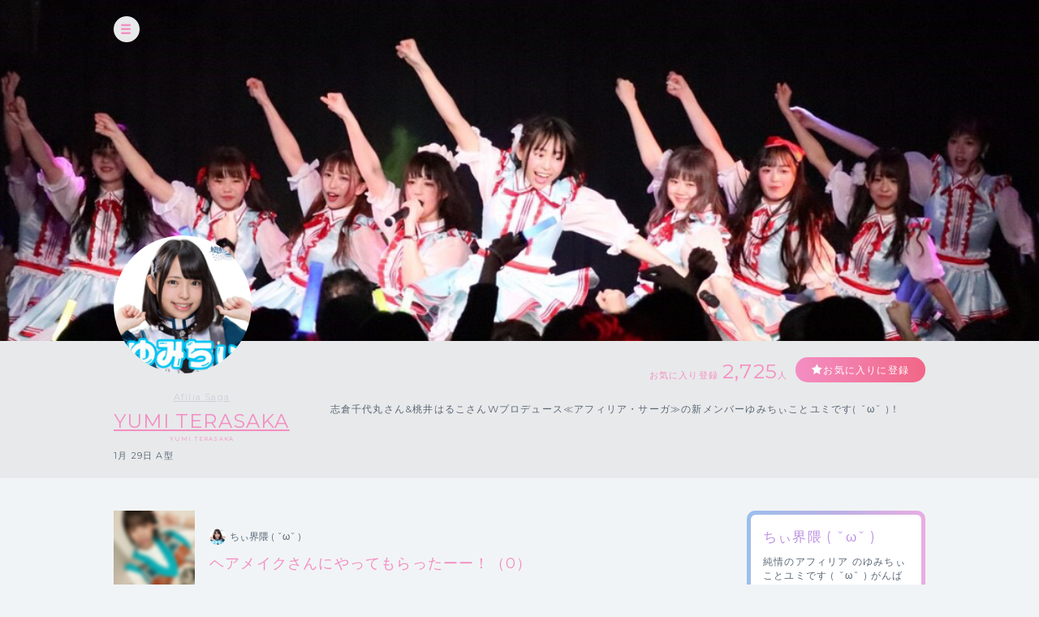

--- FILE ---
content_type: text/html; charset=UTF-8
request_url: https://cheerz.cz/artist/community/show/1748512
body_size: 10564
content:
<!DOCTYPE html>
<html lang="ja">
<head>
<script>
var dimension1 = 'guest';
var userId = '';
window.dataLayer = window.dataLayer || [];
dataLayer.push({
  'user_dimension': dimension1,
  'user_id': userId
});
<!-- Google Tag Manager -->
(function(w,d,s,l,i){w[l]=w[l]||[];w[l].push({'gtm.start':
new Date().getTime(),event:'gtm.js'});var f=d.getElementsByTagName(s)[0],
j=d.createElement(s),dl=l!='dataLayer'?'&l='+l:'';j.async=true;j.src=
'https://www.googletagmanager.com/gtm.js?id='+i+dl;f.parentNode.insertBefore(j,f);
})(window,document,'script','dataLayer','GTM-M934DTV');
</script>
<!-- End Google Tag Manager -->
<meta charset="utf-8">
<title>YUMI TERASAKA：コミュニティ - CHEERZ -</title>
<meta name="viewport" content="width=device-width, initial-scale=1, maximum-scale=1, user-scalable=no, minimal-ui">
<meta name="format-detection" content="telephone=no">
<meta http-equiv="X-UA-Compatible" content="IE=edge">
<meta name="keywords" content="ファンクラブ,ファンサイト,コミュニティ,SNS,チアーズ,CHEERZ,YUMI TERASAKA">
<meta name="description" content="志倉千代丸さん&amp;桃井はるこさんWプロデュース≪アフィリア・サーガ≫の新メンバーゆみちぃことユミです( ˇωˇ )！">
<meta name="image" content="志倉千代丸さん&amp;桃井はるこさんWプロデュース≪アフィリア・サーガ≫の新メンバーゆみちぃことユミです( ˇωˇ )！">
<meta name="csrf-token" content="xwIVirhYH0Acpb7a2NDvdMdhqdA9rGhgEjKE92ja">
<meta property="og:locale" content="ja_JP" />
<meta property="og:locale:alternate" content="en_US" />
<meta property="og:type" content="article">
<meta property="og:site_name" content="CHEERZ">
<meta property="og:title" content="YUMI TERASAKA：コミュニティ - CHEERZ -">
<meta property="og:description" content="志倉千代丸さん&amp;桃井はるこさんWプロデュース≪アフィリア・サーガ≫の新メンバーゆみちぃことユミです( ˇωˇ )！">
<meta property="og:url" content="http://cheerz.cz/">
<meta property="og:image" content="https://cheerz.cz/assets/cheerz/img/en/facebook_og.jpg">
<meta name="apple-itunes-app" content="app-id=931749940">
<link rel="alternate" hreflang="ja" href="https://cheerz.cz/" />
<link rel="shortcut icon" href="/favicon.ico" type="image/x-icon">
<link rel="canonical" href="http://cheerz.cz/" />
<link rel="apple-touch-icon" href="/assets/cheerz/img/apple-touch-icon.png">

<link media="all" type="text/css" rel="stylesheet" href="https://cheerz.cz/assets/cheerz/css/public/style-default.css">
<link href="https://fonts.googleapis.com/css?family=Montserrat:400,600,700,800,900" rel="stylesheet">
<script src="https://ajax.googleapis.com/ajax/libs/jquery/2.1.3/jquery.min.js"></script>
<script src="https://cdnjs.cloudflare.com/ajax/libs/jsrender/0.9.90/jsrender.min.js"></script>
<script src="https://cheerz.cz/assets/cheerz/js/iscroll.js"></script>
<script src="https://cheerz.cz/assets/cheerz/js/readmore.js"></script>
<script src="https://cdnjs.cloudflare.com/ajax/libs/twitter-bootstrap/3.3.7/js/bootstrap.min.js"></script>
<script src="https://cdn.jsdelivr.net/npm/gasparesganga-jquery-loading-overlay@2.1.2/dist/loadingoverlay.min.js"></script>
<script src="https://cheerz.cz/assets/cheerz/js/csrf-error-handler.js?v=1732526297"></script>
<!-- HTML5 Shim and Respond.js IE8 support of HTML5 elements and media queries -->
<!-- WARNING: Respond.js doesn't work if you view the page via file:// -->
<!--[if lt IE 9]>
    <script src="https://oss.maxcdn.com/html5shiv/3.7.2/html5shiv.min.js"></script>
    <script src="https://oss.maxcdn.com/libs/respond.js/1.4.2/respond.min.js"></script>
<![endif]-->


</head>
    <body class="drawer drawer--left">
    <!-- Google Tag Manager (noscript) -->
<noscript><iframe src="https://www.googletagmanager.com/ns.html?id=GTM-M934DTV"
height="0" width="0" style="display:none;visibility:hidden"></iframe></noscript>
<!-- End Google Tag Manager (noscript) -->
        <div class="wrapper">
        <header>
    <div class="inner">
        <h1><a href="/">CHEERZ</a></h1>
        <nav>
            <ul>
                <li><a href="/" class="home">HOME</a></li>
                <li><a href="/timeline" class="timeline">タイムライン</a></li>
                <li><a href="/ranking" class="ranking">ランキング</a></li>
                <li><a href="https://scrambleweb.jp" target="_blank" class="article">記事・コラム</a></li>
                <li class="spMenu">
                                        <div class="login">
                        <a href="/login">LOGIN</a>
                    </div>
                                    </li>
            </ul>
        </nav>
        <div class="searchBox">
            <form method="GET" action="/search">
                <input type="text" name="keyword" class="search" placeholder="アーティスト・ユニット検索">
            </form>
        </div>
                <div class="login">
            <a href="/login">LOGIN</a>
        </div>
            </div>
</header>
        <div class="contentWrapper artist">
            <div class="container">
                <section class="artistHead">
    <div class="artistCover" style="background:url('https://d1jo5b1m9v3ic.cloudfront.net/image_manager/poster_cover/60028_20d6ebe491693fb73819aec780ca7d12.jpg') top center no-repeat;">
        <div class="inner">
            <div class="headerIcon">
                <div class="headerToggleBtn" id="toggleBtn"></div>
            </div>
                    </div>
    </div>
    <div class="inner">
        <div class="profileTop">
            <div class="artistDetail">
                <div class="thumb ">
                    <a href="/artist/1258">
                        <img src="https://d1jo5b1m9v3ic.cloudfront.net/poster/profile/p1258/c757d5ab6153462d1e6e10615ff5deaa-large.jpg">
                    </a>
                </div>
                <div class="profile">
                                            <p class="unitName">
                                                            <a href="/unit/92">Afilia Saga</a>
                                                    </p>
                                        <p class="name"><a href="/artist/1258">YUMI TERASAKA</a></p>
                    <p class="roman">YUMI TERASAKA</p>
                    <p class="profileInfo">
                                                                            1月
                                                                            29日
                                                                            A型
                                                                    </p>
                                                        </div>
            </div>
            <div class="profileRight">
                <div class="btnArea">
                    <ul>
                        <li>
                            <p class="favoriteCount">お気に入り登録<span>2,725</span>人</p>
                        </li>
                        <li>
                            <div class="favoriteBtn">
                                                                    <a href="/login" class="btn large registered" data-fav-action="add">お気に入りに登録</a>
                                                            </div>
                        </li>
                    </ul>
                </div>
                <p class="profileTxt">
                    志倉千代丸さん&桃井はるこさんWプロデュース≪アフィリア・サーガ≫の新メンバーゆみちぃことユミです( ˇωˇ )！
                </p>
            </div>
        </div>
    </div>
</section>
                <section class="columnTwo artistWrap">
                    <div class="inner">
                        <input id="leftContent" type="radio" name="tab_item" checked>
<label class="tab_item" for="leftContent">コミュニティ</label>
<input id="rightContent" type="radio" name="tab_item">
<label class="tab_item" for="rightContent">その他</label>
                        <div class="leftColumn tabContent" id="leftColumn_Content">
                            <div class="threadName">
    <dl>
        <dt>
            <div class="threadThumb"><img src="https://d1jo5b1m9v3ic.cloudfront.net/item/i1781428/ef8b2e2f6c60814e4efebc4c892ed0b9.jpg"></div>
        </dt>
        <dd>
            <div class="communityName">
                                <div class="thumb"><img src="https://d1jo5b1m9v3ic.cloudfront.net/poster/profile/p1258/c757d5ab6153462d1e6e10615ff5deaa-small.jpg"></div>
                <p>ちぃ界隈 ( ˇωˇ )</p>
                            </div>
            <h2 class="threadTtl">ヘアメイクさんにやってもらったーー！（<span id="numComments">0</span>）</h2>
        </dd>
    </dl>
</div>
<div id="commentSortArea" class="sort" style="display:none;">
    <div class="inner">
        <input type="radio" name="itemLabel" value="新しい順" class="radioLabel" checked id="radio02" data-order="DESC" />
        <label for="radio02" class="radioBtnLabel">
            新しい順
        </label>
        <input type="radio" name="itemLabel" value="古い順" class="radioLabel" id="radio03" data-order="ASC"/>
        <label for="radio03" class="radioBtnLabel">
            古い順
        </label>
    </div>
</div>
<div  id="communityThreadBody" class="communityThreadBody" data-thread-id="1748512" data-acct-id="0">
    <div class="commentForm"  style="display:none;" >
        <dl>
            <dt class="thumb">
                            </dt>
            <dd><textarea id="commentInput" name="comment" class="commentInput" placeholder="コメントを入力してEnter（250文字まで）" autofocus maxlength="250" data-max-length="250"></textarea></dd>
        </dl>
    </div>
        <div class="commentFormAlert">
        <div class="alertBox">
            <p>コメントをするには<br class="sp">ログインが必要です。</p>
            <div class="loginBtn">
                <a href="/login" class="submitBtnSmall">ログインする</a>
            </div>
        </div>
    </div>
        <div id="threadList" class="thread">
    </div>
</div>
<script id="threadCommentTmpl" type="text/x-jsrender">
    <div id="comment-[[:community_thread_comment_no]]" class="commentBlock">
        [[if is_comment_owner == 1]]
        <dl class="myself">
        [[else]]
        <dl>
        [[/if]]
            <dt>
                [[if supporter_seq != 0]]
                <div class="thumb supporter">
                    <img src="[[:profile_image_url]]">
                </div>
                <div class="id">[[number:supporter_seq]]</div>
                [[else]]
                <div class="thumb">
                    <img src="[[:profile_image_url]]">
                </div>
                [[/if]]
            </dt>
            [[if is_deleted == 0]]
            <dd>
                <div class="flex">
                    <div class="balloon">
                        <div class="elements">
                            <p class="postNo" data-no="[[:community_thread_comment_no]]">No.[[:community_thread_comment_no]]</p>
                            <p class="postDate">[[postedDate:created_at]]</p>
                        </div>
                        [[if parent_community_thread_comment_no != 0]]
                        <div class="reactionLabel">
                            <a class="replyLink" data-reply-no="[[:parent_community_thread_comment_no]]" href="">
                                No.[[:parent_community_thread_comment_no]]への返信
                            </a>
                        </div>
                        [[/if]]
                        <p class="comment">
                            [[if is_poster_comment]]
                            <span class="artist">[[>comment_user_name]]</span>
                            [[else]]
                            <span>[[>comment_user_name]]</span>
                            [[/if]]
                            [[>comment]]
                        </p>
                    </div>
                    [[if login_user_id != 0]]
                    <div class="report">
                        <a href="#" class="tgTtip2" data-no="[[:community_thread_comment_no]]" data-c-id="[[:created_account_id]]"  data-c-type="[[:created_account_type]]"></a>
                    </div>
                    [[/if]]
                </div>
                <div class="action">
                    <ul>
                        <li>
                            <input
                                type="checkbox"
                                id="like-[[:community_thread_comment_no]]"
                                name="like"
                                value=""
                                [[if login_user_id == 0]]disabled[[/if]]
                                [[if login_user_id != 0 && is_comment_likes == 1]]checked[[/if]]
                                data-no="[[:community_thread_comment_no]]" />
                            <label for="like-[[:community_thread_comment_no]]" class="likeBtn"></label>
                            <div class="likeCount">
                                <p>[[:num_likes]]</p>
                            </div>
                        </li>
                        <li>
                            <div class="reaction">
                                <a class="reactionLink" data-no="[[:community_thread_comment_no]]" href=""></a>
                            </div>
                        </li>
                    </ul>
                </div>
            </dd>
            [[else]]
            <dd>
                <p class="postNo" style="display:none" data-no="[[:community_thread_comment_no]]"></p>
                <p class="deleteMessage">[[>comment]]</p>
            </dd>
            [[/if]]
        </dl>
    </div>
</script>
<script>
$(function () {

    function initComments(threadId, order) {
        $.ajax({
            url: '/artist/community/get-comments',
            type: 'GET',
            data: {
                'community_thread_id': threadId,
                'order': order,
            }
        })
        .done(function(data, textStatus, jqXHR) {
            if (data.error_code == 0) {
                $('#threadList').empty();
                updateComments(data.Result);
            }
        });
    }

    function appendComments(threadId, commentNo, order) {
        $.ajax({
            url: '/artist/community/get-comments',
            type: 'GET',
            data: {
                'community_thread_id': threadId,
                'community_thread_comment_no': commentNo,
                'order': order,
            }
        })
        .done(function(data, textStatus, jqXHR) {
            if (data.error_code == 0) {
                if (data.Result.comments.length < 100) {
                    hasNext = false;
                } else {
                    hasNext = true;
                }
                updateComments(data.Result);
            }
        });
    }

    function updateComments(data) {
        var acctId = $('#communityThreadBody').data('acct-id');
        comments = $.map(data.comments, function(e, i) {
            e.login_user_id = acctId;
            return e;
        });
        $('#threadList').append($('#threadCommentTmpl').render(comments));
        var num_comments = data.num_comments;
        $('#numComments').text(num_comments);
        if (num_comments == 0) {
            $('#commentSortArea').hide("slow");
        } else {
            $('#commentSortArea').show("slow");
        }
    }

    function createDeleteAnchor(threadId, commentNo) {
        return $('<a></a>', {
            href: '#',
            text: '削除する'
        }).on('click', function(e) {
            e.preventDefault();
            if (window.confirm('このコメントを削除してもよろしいですか？')) {
                $.ajax({
                    url: '/artist/community/delete-comment',
                    type: 'POST',
                    data: {
                        '_token': $('meta[name="csrf-token"]').attr('content'),
                        'community_thread_id': threadId,
                        'community_thread_comment_no': commentNo,
                    }
                })
                .done(function (data, textStatus, jqXHR) {
                    if (data.error_code == 0) {
                        $('#comment-' + commentNo).fadeOut('slow');
                    }
                })
                .always(function () {
                    $('.tgToolTip').remove();
                    $('.dummy').remove();
                });
            } else {
                window.alert('キャンセルされました');
                $('.tgToolTip').remove();
                $('.dummy').remove();
            }
        });
    }

    function createNoticeAnchor(threadId, commentNo) {
        return $('<a></a>', {
            href: '#',
            text: '通報する'
        }).on('click', function(e) {
            e.preventDefault();
            if (window.confirm('このコメントの通報を行います。よろしいですか？')) {
                $.ajax({
                    url: '/artist/community/comment-notice',
                    type: 'POST',
                    data: {
                        '_token': $('meta[name="csrf-token"]').attr('content'),
                        'community_thread_id': threadId,
                        'community_thread_comment_no': commentNo,
                    }
                })
                .done(function (data, textStatus, jqXHR) {
                    if (data.error_code == 0) {
                        window.alert('通報を受け付けました。');
                    }
                })
                .always(function () {
                    $('.tgToolTip').remove();
                    $('.dummy').remove();
                });
            } else {
                window.alert('キャンセルされました');
                $('.tgToolTip').remove();
                $('.dummy').remove();
            }
        });
    }

    function addCommentLikes(target, data) {
        $.ajax({
            url: '/artist/community/add-comment-likes',
            type: 'POST',
            data: data
        })
        .done(function(data, textStatus, jqXHR) {
            if (data.error_code == 0) {
                var $p = target.nextAll('div.likeCount').children('p');
                var num = ($p.text().replace(/,/g, '')|0);
                if ((num + 1).toLocaleString) {
                    $p.text((num + 1).toLocaleString());
                } else {
                    $p.text((num + 1));
                }
            } else {
                target.prop('checked', false);
            }
        })
        .fail(function() {
            target.prop('checked', false);
        });
    }

    function deleteCommentLikes(target, data) {
        $.ajax({
            url: '/artist/community/delete-comment-likes',
            type: 'POST',
            data: data
        })
        .done(function(data, textStatus, jqXHR) {
            if (data.error_code == 0) {
                var $p = target.nextAll('div.likeCount').children('p');
                var num = ($p.text().replace(/,/g, '')|0);
                if (num > 0) {
                    if ((num - 1).toLocaleString) {
                        $p.text((num - 1).toLocaleString());
                    } else {
                        $p.text((num - 1));
                    }
                }
            } else {
                target.prop('checked', true);
            }
        })
        .fail(function() {
            target.prop('checked', true);
        });
    }

    var threadId = $('#communityThreadBody').data('thread-id');
    var hasNext = true;

    initComments(threadId, 'DESC');

    
    $('input[name="itemLabel"]:radio').on('change', function() {
        var order = $(this).data('order');
        initComments(threadId, order);
        hasNext = true;
    });

    
    $('#commentInput').on('keypress', function(e) {
        if (e.keyCode === 13) {
            var comment = $('#commentInput').val();
            var trimmed = comment.trim();
            
            if (trimmed.length === 0 || /^>>\d{1,}$/.test(trimmed)) {
                $('#commentInput').val(trimmed);
                return false;
            }
            $('#commentInput').val('');
            $.ajax({
                url: '/artist/community/add-comment',
                type: 'POST',
                data: {
                    '_token': $('meta[name="csrf-token"]').attr('content'),
                    'community_thread_id': threadId,
                    'comment': comment
                }
            })
            .done(function(data, textStatus, jqXHR) {
                if (data.error_code == 0) {
                    initComments(threadId, 'DESC');
                    hasNext = true;
                    var order = $('input[name=itemLabel]:checked').data('order');
                    if (order !== 'DESC') {
                        $('#radio02').prop('checked', true);
                    }
                }
            });
            return false;
        }
    });

    $('#commentInput').on('keyup', function() {
        var str = $(this).val();
        var maxLength = $(this).data('max-length')
        if (str.length > maxLength) {
            $(this).val(str.substr(0, maxLength));
        }
    })

    
    $(window).bottom({proximity: 0.05});
    $(window).on('bottom', function() {
        if (hasNext) {
            hasNext = false;
            var order = $('input[name=itemLabel]:checked').data('order');
            var currentCommentNo = $('.postNo:last').data('no');
            var commentNo;
            if (order === 'DESC') {
                commentNo = currentCommentNo - 1;
            } else {
                commentNo = currentCommentNo + 1;
            }

            if (commentNo >= 1) {
                appendComments(threadId, commentNo, order);
            }
        }
    });

    
    $(document).on('click', '.reactionLink', function(e) {
        e.preventDefault();
        
        if ($('#commentInput').length) {
            var height = $('header').eq(0).height();
            var top = $('#commentInput').offset().top;
            var scroll = top - (height + 10); 
            $('html,body').animate({scrollTop: scroll}, 'slow');
            var replySign = '>>' + $(this).data('no') + ' ';
            $('#commentInput').val(replySign);
            $('#commentInput').focus();
            $('#commentInput')[0].selectionStart = replySign.length;
        }
    });

    $(document).on('click', 'input[name="like"]', function(e) {
        var $this = $(this);
        var no = $this.data('no');
        var data = {
            '_token': $('meta[name="csrf-token"]').attr('content'),
            'community_thread_id': threadId,
            'community_thread_comment_no': no,
        }
        if ($this.is(':checked')) {
            addCommentLikes($this, data);
        } else {
            deleteCommentLikes($this, data);
        }
    })

    
    $(document).on('click', '.replyLink', function(e) {
        e.preventDefault();
        var height = $('header').eq(0).height();
        var replyNo = $(this).data('reply-no');
        
        if ($('#comment-' + replyNo).length) {
            var top = $('#comment-' + replyNo).offset().top;
            var scroll = top - (height + 10); 
            $('html,body').animate({scrollTop: scroll}, 'slow');
        }
    });

    
    $(document).on('click', '.tgTtip2', function(e) {
        e.preventDefault();
        var threadId = $('#communityThreadBody').data('thread-id');
        var commentNo = $(this).data('no');
        var cId = $(this).data('c-id');
        var cType = $(this).data('c-type');
        var acctId = $('#communityThreadBody').data('acct-id');

        var tgToolTip = $('<div></div>', {
            'class': 'tgToolTip'
        }).append($('<div></div>', {
            'class': 'close',
            text: '×'
        })).append(createNoticeAnchor(threadId, commentNo));

        
        if (cType == 1 && cId == acctId) {
            tgToolTip.append($('<br>')).append(createDeleteAnchor(threadId, commentNo));
        }
        $('body').append(tgToolTip);

        if (navigator.userAgent.match(/(iPhone|iPad|iPod|Android)/)) {
            var position = $(this).offset();
            var newPositionTop = position.top - 40;      // +数値で下方向へ移動
            var newPositionLeft = position.left - 80;   // +数値で右方向へ移動
        } else {
            var position = $(this).offset();
            var newPositionTop = position.top - 40;      // +数値で下方向へ移動
            var newPositionLeft = position.left - 40;   // +数値で右方向へ移動
        }
        $(".tgToolTip").css({'top': newPositionTop + 'px', 'left': newPositionLeft + 'px'});
        $('body').append('<div class="dummy"></div>');
    });
    $('body').on('click', '.dummy,.close', function() {
        $('.tgToolTip').remove();
        $('.dummy').remove();
    });
});
</script>
                        </div>
                        <div class="rightColumn tabContent" id="rightColumn_Content">
                            <div class="supportArea">
    <div class="supportInner ">
                
        <h3>ちぃ界隈 ( ˇωˇ )</h3>
        <p>
            純情のアフィリア のゆみちぃことユミです ( ˇωˇ )
がんばりますので応援よろしくお願いします🥺✨

限定写真たくさん載…
                        <a href="/support/show/1258">MORE</a>
                    </p>
        <div class="supportBtn">
            <p>月額550円（税込）から<br>支援できます</p>
                        <a href="/support/show/1258" class="btn purple">支援する</a>
                    </div>
                <div class="supporterList">
            <h4>SUPPORTER</h4>
            <ul>
                                                    <li>
                        <dl>
                            <dt>
                                <div class="thumb">
                                    <img src="https://d1jo5b1m9v3ic.cloudfront.net/user/profile/u323211f8436a294310c78cf5d2d4835b6592553-small.jpg">
                                </div>
                            </dt>
                            <dd>
                                <p class="name">
                                    佳希
                                </p>
                                <p class="number">
                                    会員No.58
                                </p>
                            </dd>
                        </dl>
                    </li>
                                                    <li>
                        <dl>
                            <dt>
                                <div class="thumb">
                                    <img src="https://d1jo5b1m9v3ic.cloudfront.net/user/profile/default.png">
                                </div>
                            </dt>
                            <dd>
                                <p class="name">
                                    戸田っち
                                </p>
                                <p class="number">
                                    会員No.71
                                </p>
                            </dd>
                        </dl>
                    </li>
                                                    <li>
                        <dl>
                            <dt>
                                <div class="thumb">
                                    <img src="https://d1jo5b1m9v3ic.cloudfront.net/user/profile/u398143f7a2b0c6c14588db23bf28aa6d7cc4cf5-small.jpg">
                                </div>
                            </dt>
                            <dd>
                                <p class="name">
                                    しゅうた
                                </p>
                                <p class="number">
                                    会員No.87
                                </p>
                            </dd>
                        </dl>
                    </li>
                                                    <li>
                        <dl>
                            <dt>
                                <div class="thumb">
                                    <img src="https://d1jo5b1m9v3ic.cloudfront.net/user/profile/default.png">
                                </div>
                            </dt>
                            <dd>
                                <p class="name">
                                    にゃまだ
                                </p>
                                <p class="number">
                                    会員No.130
                                </p>
                            </dd>
                        </dl>
                    </li>
                            </ul>
            <div class="moreBtn"><a href="/artist/1258/supporter-list" class="btn gray">MORE</a></div>
        </div>
    </div>
</div>
<div class="communityArea">
    <h3 class="community">COMMUNITY</h3>
    <ul class="threadList">
                <li>
            <a href="/artist/community/show/1753285">
                台湾シャンプー🧴（0）
            </a>
        </li>
                <li>
            <a href="/artist/community/show/1752690">
                タピオカ🧋（1）
            </a>
        </li>
                <li>
            <a href="/artist/community/show/1752418">
                浴衣👘（0）
            </a>
        </li>
                <li>
            <a href="/artist/community/show/1749889">
                スカイ前（0）
            </a>
        </li>
                <li>
            <a href="/artist/community/show/1749004">
                ポルシェ自撮り🤳（0）
            </a>
        </li>
                <li>
            <a href="/artist/community/show/1748512">
                ヘアメイクさんにやってもらったーー！（0）
            </a>
        </li>
                <li>
            <a href="/artist/community/show/1748459">
                ポルシェで自撮り🤳（0）
            </a>
        </li>
                <li>
            <a href="/artist/community/show/1747096">
                スカイステージ☁️（1）
            </a>
        </li>
                <li>
            <a href="/artist/community/show/1746727">
                プリクラ（0）
            </a>
        </li>
                <li>
            <a href="/artist/community/show/1746126">
                ライブ写真🤳凛々しく見えてお気に入り（1）
            </a>
        </li>
            </ul>
<div class="moreBtn"><a href='/artist/1258/community' class="btn gray">MORE</a></div>
</div>
    <div class="fanRanking">
        <h3 class="ranking">Fan Ranking</h3>
        <ul>
                            <li>
                    <dl>
                        <dt><img src="https://d1jo5b1m9v3ic.cloudfront.net/user/profile/u76467f5e836a1e7f25078ac02d34ba2e9d15b9-small.jpg"></dt>
                        <dd>
                            ヒロシ<br>
                            <span>1466 cheer</span>
                        </dd>
                    </dl>
                </li>
                            <li>
                    <dl>
                        <dt><img src="https://d1jo5b1m9v3ic.cloudfront.net/user/profile/default.png"></dt>
                        <dd>
                            にゃまだ<br>
                            <span>1465 cheer</span>
                        </dd>
                    </dl>
                </li>
                            <li>
                    <dl>
                        <dt><img src="https://d1jo5b1m9v3ic.cloudfront.net/user/profile/u291674f8efcc32fd0c74eafe8e0d813b1cabe0b-small.jpg"></dt>
                        <dd>
                            タクミ<br>
                            <span>1132 cheer</span>
                        </dd>
                    </dl>
                </li>
                            <li>
                    <dl>
                        <dt><img src="https://d1jo5b1m9v3ic.cloudfront.net/user/profile/default.png"></dt>
                        <dd>
                            NoB/Hplz!<br>
                            <span>1049 cheer</span>
                        </dd>
                    </dl>
                </li>
                            <li>
                    <dl>
                        <dt><img src="https://d1jo5b1m9v3ic.cloudfront.net/user/profile/u233018fac76ed3c3bf09b740d8898d5f5bf6db3-small.jpg"></dt>
                        <dd>
                            まる<br>
                            <span>858 cheer</span>
                        </dd>
                    </dl>
                </li>
                            <li>
                    <dl>
                        <dt><img src="https://d1jo5b1m9v3ic.cloudfront.net/user/profile/u40632ff06dd8bbb7d9f9fbc15c4988b03e1e42-small.jpg"></dt>
                        <dd>
                            ゆうわん<br>
                            <span>110 cheer</span>
                        </dd>
                    </dl>
                </li>
                    </ul>
    </div>
    <div class="linkArea">
                    <div class="linkBtn">
                <a href="http://instagram.com/129YM" class="btn" target="_blank">Instagram</a>
            </div>
            </div>
                        </div>
                    </div>
                </section>
            </div>
        </div>
    </div>
    <div class="overlay" id="modalLogin">
    <div class="modalContainer">
        <div id="modalInner" class="modalInner">
            <div class="modalLoginInner">
                <section class="contentTtl">
                    <div class="inner">
                        <h2>ログイン</h2>
                    </div>
                </section>
                <section class="formWrap">
                    <div class="inner">
                        <form method="POST" action="https://cheerz.cz/ajax-login" accept-charset="UTF-8" class="form-signin form"><input name="_token" type="hidden" value="xwIVirhYH0Acpb7a2NDvdMdhqdA9rGhgEjKE92ja">
                            <div class="formGroup">
                                <input id="inputEmail" placeholder="メールアドレス" autofocus="" name="email" type="email">
                            </div>
                            <div id="errorEmail" class="errorTxt"></div>
                            <div class="formGroup">
                                <input id="inputPassword" placeholder="Password" name="password" type="password" value="">
                            </div>
                            <div id="errorPassword" class="errorTxt"></div>
                            <div class="check">
                                <input class="checkbox" id="check01" name="remember_me" type="checkbox" value="1">
                                <label for="check01" class="checkboxTtl">ログイン情報を保持する</label>
                            </div>
                            <div class="transmition">
                                <button type="button" class="submit-button">ログイン</button>
                            </div>
                        </form>
                        <div class="caution">
                            <ul>
                                <li>パスワードを忘れた方は<a href="https://cheerz.cz/user-password/forgot">こちら</a></li>
                                <li>新規アカウント作成は<a href="https://cheerz.cz/user-registration/sms-re-verification">こちら</a></li>
                            </ul>
                        </div>
                    </div>
                </section>
                <button class="closeButton" type="button"></button>
            </div>
        </div>
    </div>
</div>
<script>
$(function() {

    function resetMessage() {
        $('.infoBar').remove();
        $('#errorEmail').removeClass('-show').text('');
        $('#errorPassword').removeClass('-show').text('');
    }

    function showLoginError(message) {
        $('<div></div>', {
            'class': 'infoBar'
        })
        .text(message)
        .prependTo('#modalInner');
    }

    function validate() {
        var result = true;
        if ($('#inputEmail').val().length === 0) {
            $('#errorEmail').text('メールアドレスは必須項目です。').addClass('-show');
            result = false;
        }
        if ($('#inputPassword').val().length === 0) {
            $('#errorPassword').text('パスワードは必須項目です。').addClass('-show');
            result = false;
        }
        return result;
    }

    $('.submit-button').on('click', function() {
        resetMessage();
        if (validate() === false) {
            return;
        }
        $.ajax({
            url: '/ajax-login',
            type: 'POST',
            data: {
                '_token': $('meta[name="csrf-token"]').attr('content'),
                'email': $('#inputEmail').val(),
                'password': $('#inputPassword').val()
            }
        })
        .done(function(data, textStatus, jqXHR) {
            if (data.error_code === 0) {
                location.reload();
            } else {
                showLoginError(data.message);
            }
        })
        .fail(function() {
            showLoginError('ログインに失敗しました。');
        });
    });
});
</script>
    <div class="overlay overlayBlack" id="modalThanksMessage">
    <div class="modalContainer">
        <div class="modalInner">
            <div class="modalMessageInnerSingle">
                <section class="messageWrap">
                    <div class="inner">
                        <h3>Thank you!</h3>
                        <h4 id="thanksMessageTitle"></h4>
                        <div class="thumb">
                            <img id="thanksMessageImage" src="">
                        </div>
                        <div class="messageArea">
                            <p id="thanksMessageBody"></p>
                        </div>
                        <p class="note">ありがとうメッセージはアーティストページからいつでも確認できます</p>
                    </div>
                </section>
                <button class="buttonFirst closeButton" type="button"></button>
            </div>
        </div>
    </div>
</div>

    <p id="top" class="pagetop">
        <a href="#main"><img src="/assets/cheerz/img/pagetop.png"></a>
    </p>

    <script>(function(d, s, id) {
    var js, fjs = d.getElementsByTagName(s)[0];
    if (d.getElementById(id)) return;
    js = d.createElement(s); js.id = id;
    js.src = "//connect.facebook.net/ja_JP/sdk.js#xfbml=1&appId=200136110037564&version=v2.0";
    fjs.parentNode.insertBefore(js, fjs);
    }(document, 'script', 'facebook-jssdk'));
    </script>

    <script type="text/javascript">
$(function() {
    $('a[href*="#"]:not([href="#"])').click(function() {
        if (location.pathname.replace(/^\//,'') == this.pathname.replace(/^\//,'') && location.hostname == this.hostname) {
            var target = $(this.hash);
            target = target.length ? target : $('[name=' + this.hash.slice(1) +']');
            if (target.length) {
                $('html,body').animate({
                    scrollTop: target.offset().top - 70
                }, 1000);
                return false;
            }
        }
    });
    $(document).on('click', '.click-dropdown', function (e) {
        e.preventDefault();
        $('#drop').toggleClass('active');
    });
});
</script>

<script type="text/javascript">
$(document).ready(function() {
    var pagetop = $('.pagetop');
    $(window).scroll(function () {
        if ($(this).scrollTop() > 700) {
            pagetop.fadeIn();
        } else {
            pagetop.fadeOut();
        }
    });
    pagetop.click(function () {
        $('body, html').animate({ scrollTop: 0 }, 500);
        return false;
    });
});
</script>
            <script src="https://cheerz.cz/assets/cheerz/js/modal.js"></script>
    <script src="https://cheerz.cz/assets/cheerz/js/artist_favorite.js"></script>
        <script src="https://cheerz.cz/js/lib/jquery.bottom-1.0.js"></script>
    <script src="https://cheerz.cz/assets/cheerz/js/jsrender-common.js"></script>
        <script>
        $(function () {
            var $win = $(window);
            $win.on('load resize', function() {
                var windowWidth = window.innerWidth;
                if (windowWidth > 1024) {
                    $('header').hide();
                } else if (windowWidth > 768) {
                    $('header').show();
                } else {
                    // SPの処理
                }
            });
            $('#toggleBtn').click(function(e){
                //選択したパネルを開く
                $('header').slideToggle(500);
            });
        });
    </script>
</body>
</html>
